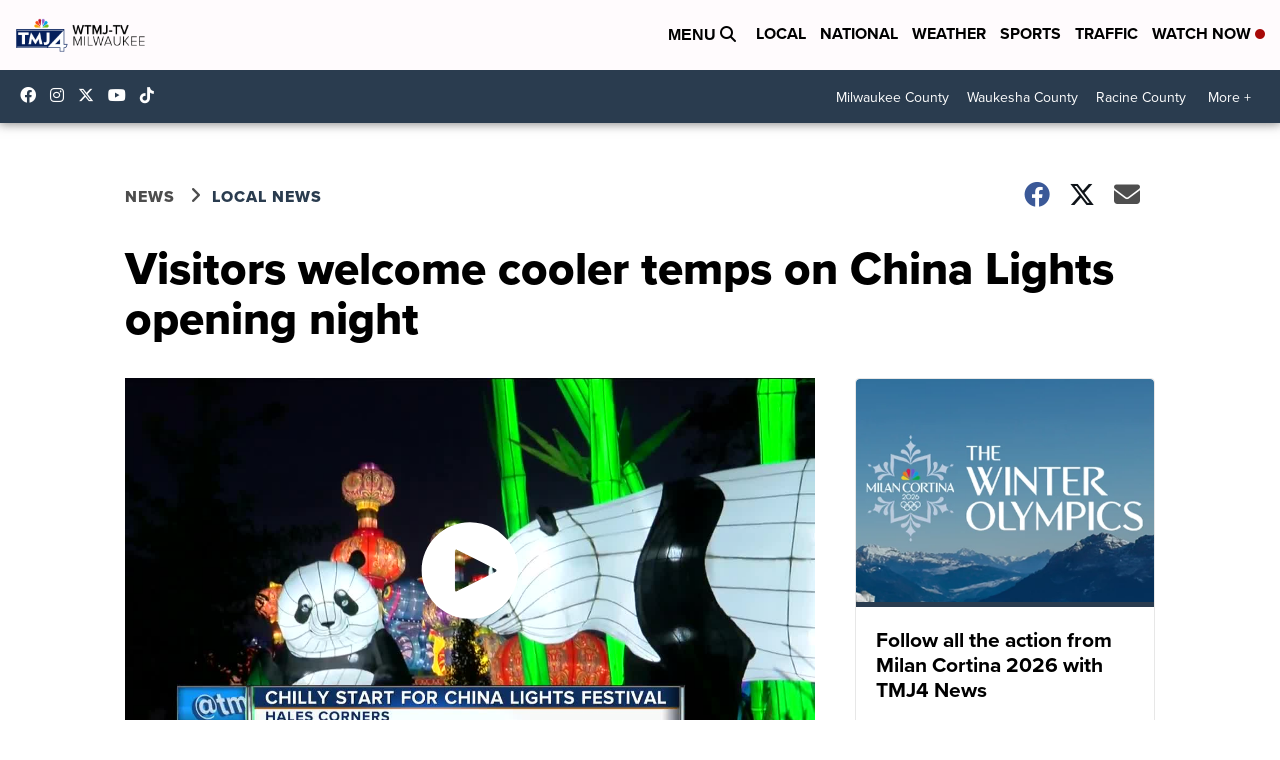

--- FILE ---
content_type: application/javascript; charset=utf-8
request_url: https://fundingchoicesmessages.google.com/f/AGSKWxVBMdhN02jAi2URWODsxm9jCdO_TMv2v0ZuUGNO-smgAP5Ny5amwKxzO9pGZwJDixNjaj5ihvw5Iv89xYJ7N4qRUIDoWyG1m4kC_YHxadIGa263J2ZqTWQQllEjOEUNGqexJ9tR6Iuf-Xn11QaGag8yooxZm154JDJttXlXH0Yq8XFt05LYmNhaZvHs/_/ads?param=-ads/oas/.net/noidadx//ad2/index./adx_blacklist.js
body_size: -1286
content:
window['1108bc81-52f6-48b0-8ad3-9ac722b676d6'] = true;